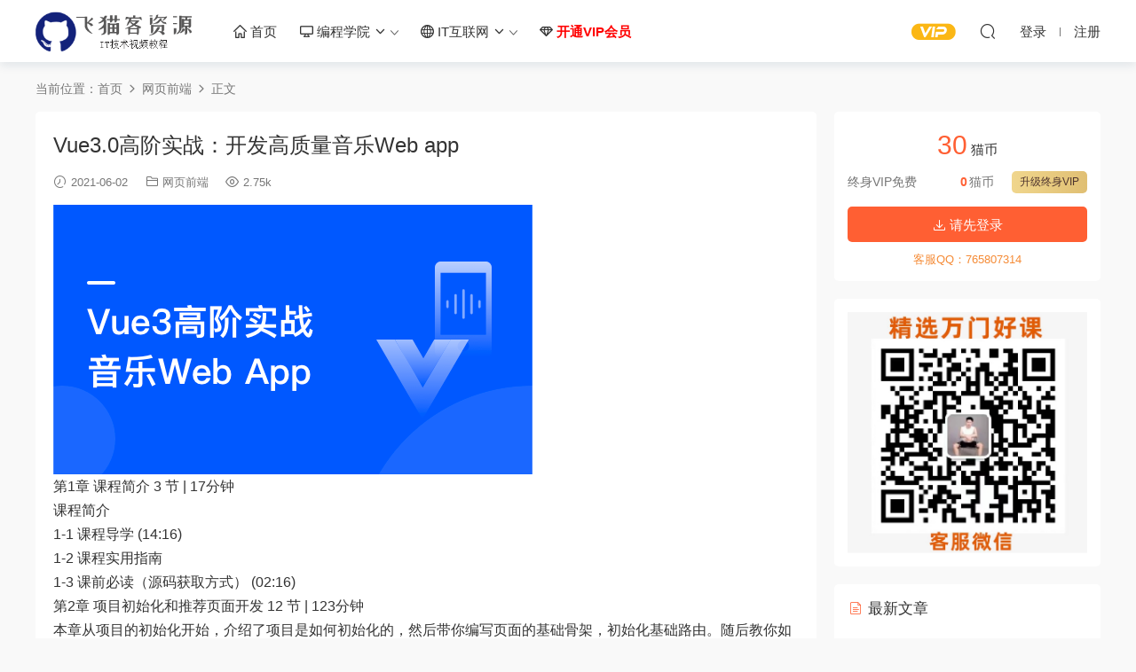

--- FILE ---
content_type: text/html; charset=UTF-8
request_url: https://www.feimaoke.com/9127.html
body_size: 12850
content:
<!DOCTYPE HTML>
<html lang="zh-CN">
<head>
  <meta charset="UTF-8">
  <meta http-equiv="X-UA-Compatible" content="IE=edge,chrome=1">
  <meta name="viewport" content="width=device-width,minimum-scale=1.0,maximum-scale=1.0,user-scalable=no"/>
  <meta name="apple-mobile-web-app-title" content="飞猫客">
  <meta http-equiv="Cache-Control" content="no-siteapp">
      <title>Vue3.0高阶实战：开发高质量音乐Web app - 飞猫客</title>
    <meta name="keywords" content="Vue3.0,实战,网页前端">
    <meta name="description" content="第1章 课程简介 3 节 | 17分钟 课程简介 1-1 课程导学 (14:16) 1-2 课程实用指南 1-3 课前必读（源码获取方式） (02:16) 第2章 项目初始化和推荐页面开发 12 节 | 123分钟 本章从项目的初始化开始，介绍了项目是如何初始化的...">
    <link rel="shortcut icon" href="/wp-content/themes/modown/static/img/favicon.png">
  <meta name='robots' content='max-image-preview:large' />
<link rel='dns-prefetch' href='//cdn.staticfile.org' />
<link rel='stylesheet' id='classic-theme-styles-css' href='https://www.feimaoke.com/wp-includes/css/classic-themes.min.css?ver=1' type='text/css' media='all' />
<link rel='stylesheet' id='dripicons-css' href='//cdn.staticfile.org/dripicons/2.0.0/webfont.min.css?ver=2.0.0' type='text/css' media='screen' />
<link rel='stylesheet' id='modown-font-css' href='https://www.feimaoke.com/wp-content/themes/modown/static/css/iconfont.css?ver=8.81' type='text/css' media='screen' />
<link rel='stylesheet' id='modown-base-css' href='https://www.feimaoke.com/wp-content/themes/modown/static/css/base.css?ver=8.81' type='text/css' media='screen' />
<script type='text/javascript' src='https://www.feimaoke.com/wp-includes/js/jquery/jquery.min.js?ver=3.6.1' id='jquery-core-js'></script>
<script type='text/javascript' src='https://www.feimaoke.com/wp-includes/js/jquery/jquery-migrate.min.js?ver=3.3.2' id='jquery-migrate-js'></script>
<style id="erphpdown-custom"></style>
    <style>
  :root{--theme-color: #ff5f33;--theme-color2: #ff5f33;--theme-radius: 5px;}    .banner{margin-top: -70px;}
    .banner-slider{padding-top: 90px;}
        .banner-slider:after{content: none;}
    body.home .header{background: transparent;box-shadow: none;webkit-box-shadow:none;}
    body.home .header.scrolled{background: #fff;webkit-box-shadow: 0px 5px 10px 0px rgba(17, 58, 93, 0.1);-ms-box-shadow: 0px 5px 10px 0px rgba(17, 58, 93, 0.1);box-shadow: 0px 5px 10px 0px rgba(17, 58, 93, 0.1);}

    body.home .header:not(.scrolled) .nav-main > li, body.home .header:not(.scrolled) .nav-main > li > a, body.home .header:not(.scrolled) .nav-right > li > a, body.home .header:not(.scrolled) .nav-left > li > a{color:#ffffff;}
    body.home .header:not(.scrolled) .nav-line{background: #ffffff}
    body.home.night .header:not(.scrolled) .nav-main > li, body.home.night .header:not(.scrolled) .nav-main > li > a, body.home.night .header:not(.scrolled) .nav-right > li > a, body.home.night .header:not(.scrolled) .nav-left > li > a{color:#fff;}
    body.home .nav-main li.menu-item-has-children:after{color:#fff;}
    body.home .header.scrolled .nav-main li.menu-item-has-children:after{color:#333;}
    body.home.night .nav-main li.menu-item-has-children:after{color:#fff;}
    body.home.night .header.scrolled .nav-main li.menu-item-has-children:after{color:#bbb;}

    @media (max-width: 925px){
      .banner-slider{padding-top: 85px;}
          }

    @media (max-width: 768px){
      .banner{margin-top: -60px;}
      .banner-slider{padding-top: 70px;}
          }
        .erphpdown-box, .erphpdown, .article-content .erphpdown-content-vip{background: transparent !important;border: 2px dashed var(--theme-color);}
    .erphpdown-box .erphpdown-title{display: inline-block;}
  .logo{width:180px;}@media (max-width: 1024px){.logo, .logo a {width: 60px;height: 60px;}}.footer-widget{width:calc(21% - 20px);}@media (max-width: 768px){.footer-widget{width:calc(50% - 20px);margin-bottom:25px}
  .footer-widget:first-child{width:calc(100% - 20px);padding-right: 0}
  .footer-widget:last-child{width:calc(100% - 20px);padding-left: 0;margin-bottom: 0}}@media (max-width: 768px){}</style></head>
<body class="post-template-default single single-post postid-9127 single-format-standard">
<header class="header">
  <div class="container clearfix">
        <div class="logo">      <a style="background-image:url(/wp-content/themes/modown/static/img/feimaoke.png)" href="https://www.feimaoke.com" title="飞猫客">飞猫客</a>
      </a></div>
    <ul class="nav-main">
      <li id="menu-item-114" class="menu-item menu-item-type-custom menu-item-object-custom menu-item-114"><a href="/"><i class="dripicons dripicons-home"></i> 首页</a></li>
<li id="menu-item-94" class="menu-item menu-item-type-custom menu-item-object-custom menu-item-has-children menu-item-94"><a><i class="dripicons dripicons-device-desktop"></i> 编程学院 <i class="dripicons dripicons-chevron-down"></i></a>
<ul class="sub-menu">
	<li id="menu-item-95" class="menu-item menu-item-type-taxonomy menu-item-object-category current-post-ancestor current-menu-parent current-post-parent menu-item-95"><a href="https://www.feimaoke.com/web">网页前端</a></li>
	<li id="menu-item-96" class="menu-item menu-item-type-taxonomy menu-item-object-category menu-item-96"><a href="https://www.feimaoke.com/java">Java</a></li>
	<li id="menu-item-97" class="menu-item menu-item-type-taxonomy menu-item-object-category menu-item-97"><a href="https://www.feimaoke.com/php">PHP</a></li>
	<li id="menu-item-98" class="menu-item menu-item-type-taxonomy menu-item-object-category menu-item-98"><a href="https://www.feimaoke.com/python">Python</a></li>
	<li id="menu-item-99" class="menu-item menu-item-type-taxonomy menu-item-object-category menu-item-99"><a href="https://www.feimaoke.com/cyuyan">C/C++</a></li>
	<li id="menu-item-100" class="menu-item menu-item-type-taxonomy menu-item-object-category menu-item-has-children menu-item-100"><a href="https://www.feimaoke.com/yidong">移动开发</a>
	<ul class="sub-menu">
		<li id="menu-item-101" class="menu-item menu-item-type-taxonomy menu-item-object-category menu-item-101"><a href="https://www.feimaoke.com/yidong/android">Android</a></li>
		<li id="menu-item-102" class="menu-item menu-item-type-taxonomy menu-item-object-category menu-item-102"><a href="https://www.feimaoke.com/yidong/ios">IOS</a></li>
		<li id="menu-item-103" class="menu-item menu-item-type-taxonomy menu-item-object-category menu-item-103"><a href="https://www.feimaoke.com/yidong/weixin">微信开发</a></li>
	</ul>
</li>
	<li id="menu-item-104" class="menu-item menu-item-type-taxonomy menu-item-object-category menu-item-104"><a href="https://www.feimaoke.com/blockchain">区块链</a></li>
	<li id="menu-item-105" class="menu-item menu-item-type-taxonomy menu-item-object-category menu-item-105"><a href="https://www.feimaoke.com/ai">人工智能</a></li>
	<li id="menu-item-106" class="menu-item menu-item-type-taxonomy menu-item-object-category menu-item-106"><a href="https://www.feimaoke.com/cloud">大数据/云计算</a></li>
	<li id="menu-item-1680" class="menu-item menu-item-type-taxonomy menu-item-object-category menu-item-1680"><a href="https://www.feimaoke.com/data">数据结构/算法</a></li>
	<li id="menu-item-107" class="menu-item menu-item-type-taxonomy menu-item-object-category menu-item-has-children menu-item-107"><a href="https://www.feimaoke.com/yunwei">运维</a>
	<ul class="sub-menu">
		<li id="menu-item-108" class="menu-item menu-item-type-taxonomy menu-item-object-category menu-item-108"><a href="https://www.feimaoke.com/yunwei/linux">Linux运维</a></li>
		<li id="menu-item-109" class="menu-item menu-item-type-taxonomy menu-item-object-category menu-item-109"><a href="https://www.feimaoke.com/yunwei/windows">Windows运维</a></li>
		<li id="menu-item-110" class="menu-item menu-item-type-taxonomy menu-item-object-category menu-item-110"><a href="https://www.feimaoke.com/yunwei/qitayunwei">其他运维</a></li>
	</ul>
</li>
	<li id="menu-item-111" class="menu-item menu-item-type-taxonomy menu-item-object-category menu-item-111"><a href="https://www.feimaoke.com/db">数据库</a></li>
	<li id="menu-item-112" class="menu-item menu-item-type-taxonomy menu-item-object-category menu-item-112"><a href="https://www.feimaoke.com/qita">其他语言</a></li>
</ul>
</li>
<li id="menu-item-116" class="menu-item menu-item-type-custom menu-item-object-custom menu-item-has-children menu-item-116"><a><i class="dripicons dripicons-web"></i> IT互联网 <i class="dripicons dripicons-chevron-down"></i></a>
<ul class="sub-menu">
	<li id="menu-item-117" class="menu-item menu-item-type-taxonomy menu-item-object-category menu-item-117"><a href="https://www.feimaoke.com/seo">SEO教程</a></li>
	<li id="menu-item-118" class="menu-item menu-item-type-taxonomy menu-item-object-category menu-item-118"><a href="https://www.feimaoke.com/sem">SEM竞价</a></li>
	<li id="menu-item-119" class="menu-item menu-item-type-taxonomy menu-item-object-category menu-item-119"><a href="https://www.feimaoke.com/douyin">抖音</a></li>
	<li id="menu-item-120" class="menu-item menu-item-type-taxonomy menu-item-object-category menu-item-120"><a href="https://www.feimaoke.com/zimeiti">自媒体</a></li>
	<li id="menu-item-121" class="menu-item menu-item-type-taxonomy menu-item-object-category menu-item-121"><a href="https://www.feimaoke.com/taobao">淘宝电商</a></li>
	<li id="menu-item-122" class="menu-item menu-item-type-taxonomy menu-item-object-category menu-item-122"><a href="https://www.feimaoke.com/xinxiliu">信息流推广</a></li>
</ul>
</li>
<li id="menu-item-2360" class="menu-item menu-item-type-custom menu-item-object-custom menu-item-2360"><a href="/vip"><i class="dripicons dripicons-jewel"></i> <font color="#FF0000"><b>开通VIP会员</b></font></a></li>
    </ul>
        <ul class="nav-right">
            <li class="nav-vip">
        <a href="https://www.feimaoke.com/vip"><i class="icon icon-vip-s"></i></a>
      </li>
                                    <li class="nav-search">
        <a href="javascript:;" class="search-loader" title="搜索"><i class="icon icon-search"></i></a>
      </li>
                    <li class="nav-login no"><a href="https://www.feimaoke.com/login?redirect_to=http://www.feimaoke.com/9127.html" class="signin-loader" rel="nofollow"><i class="icon icon-user"></i><span>登录</span></a><b class="nav-line"></b><a href="https://www.feimaoke.com/login?action=register&redirect_to=http://www.feimaoke.com/9127.html" class="signup-loader" rel="nofollow"><span>注册</span></a></li>
                    <li class="nav-button"><a href="javascript:;" class="nav-loader"><i class="icon icon-menu"></i></a></li>
          </ul>
  </div>
</header>
<div class="search-wrap">
  <div class="container search-wrap-container">
    <form action="https://www.feimaoke.com/" class="search-form" method="get">
            <input autocomplete="off" class="search-input" name="s" placeholder="输入关键字回车" type="text">
      <button class="search-btn" type="submit"><i class="icon icon-search"></i>搜索</button>
      <i class="icon icon-close"></i>
      <input type="hidden" name="cat" class="search-cat-val">
          </form>
  </div>
</div><div class="main">
		<div class="container clearfix">
				<div class="breadcrumbs">当前位置：<span><a href="https://www.feimaoke.com/" itemprop="url"><span itemprop="title">首页</span></a></span> <span class="sep"><i class="dripicons dripicons-chevron-right"></i></span> <span><a href="https://www.feimaoke.com/web" itemprop="url"><span itemprop="title">网页前端</span></a></span> <span class="sep"><i class="dripicons dripicons-chevron-right"></i></span> <span class="current">正文</span></div>						<div class="content-wrap">
	    	<div class="content">
	    			    			    			    			    		<article class="single-content">
		    		<div class="article-header">	<h1 class="article-title">Vue3.0高阶实战：开发高质量音乐Web app</h1>
	<div class="article-meta">
				<span class="item"><i class="icon icon-time"></i> 2021-06-02</span>		<span class="item item-cats"><i class="icon icon-cat"></i> <a href="https://www.feimaoke.com/web">网页前端</a></span>		<span class="item"><i class="icon icon-eye"></i> 2.75k</span>							</div>
</div>		    		<div class="article-content clearfix">
		    					    					    					    						    						    						    			<p><img decoding="async" class="alignnone size-full wp-image-9129" src="https://www.feimaoke.com/wp-content/uploads/2021/06/6061507909dc082205400304.jpg" width="540" height="304" /><br />
第1章 课程简介 3 节 | 17分钟<br />
课程简介<br />
1-1 课程导学 (14:16)<br />
1-2 课程实用指南<br />
1-3 课前必读（源码获取方式） (02:16)<br />
第2章 项目初始化和推荐页面开发 12 节 | 123分钟<br />
本章从项目的初始化开始，介绍了项目是如何初始化的，然后带你编写页面的基础骨架，初始化基础路由。随后教你如何注册后端接口路由来获取数据，带你开发轮播图组件、基础滚动组件以及自定义指令 v-loading。<br />
2-1 使用脚手架工具创建项目 (06:47)<br />
2-2 脚手架生成代码介绍 (10:15)<br />
2-3 项目基础代码编写 (14:33)<br />
2-4 Tab组件实现 (08:02)<br />
2-5 获取轮播图接口数据 (13:50)<br />
2-6 作业节<br />
2-7 轮播图组件的开发 (17:50)<br />
2-8 轮播图组件的使用 (05:57)<br />
2-9 歌单列表实现&amp;滚动组件的封装 (15:28)<br />
2-10 图片懒加载的实现 (05:00)<br />
2-11 v-loading 自定义指令的开发 (14:16)<br />
2-12 v-loading 自定义指令的优化 (10:03)<br />
第3章 歌手页面开发10 节 | 74分钟<br />
本章会带你开发歌手页面，从获取歌手列表数据开始，编写 IndexList 索引列表组件，并实现列表固定标题和列表快速导航入口的功能。<br />
3-1 歌手列表数据获取 (08:31)<br />
3-2 IndexList 组件基础滚动功能实现 (06:20)<br />
3-3 歌手列表固定标题实现（上） (17:47)<br />
3-4 作业节<br />
3-5 歌手列表固定标题实现（中） (07:15)<br />
3-6 歌手列表固定标题实现（下） (05:22)<br />
3-7 歌手列表快速导航入口实现（01） (05:58)<br />
3-8 歌手列表快速导航入口实现（02） (09:06)<br />
3-9 歌手列表快速导航入口实现（03） (07:44)<br />
3-10 歌手列表快速导航入口实现（04） (05:41)<br />
第4章 歌手详情页开发11 节 | 130分钟<br />
本章会带你开发歌手详情页面，从获取歌曲列表数据和歌曲 url 开始，编写 MusicList 组件展示歌手详情，并且实现滚动交互、路由过渡动画效果。带你初次体验 Vuex 的应用，设计 Vuex 的数据。<br />
4-1 歌手详情页歌曲列表数据获取 (12:42)<br />
4-2 歌手详情页批量获取歌曲 url (11:38)<br />
4-3 歌手详情页 MusicList 组件基础代码编写 (06:25)<br />
4-4 歌手详情页 MusicList 组件功能交互优化（01） (07:05)<br />
4-5 歌手详情页 MusicList 组件功能交互优化（02) (10:53)<br />
4-6 歌手详情页 MusicList 组件功能交互优化（03) (07:47)<br />
4-7 歌手详情页支持详情页刷新 (14:08)<br />
4-8 歌手详情页路由过渡效果实现 (07:16)<br />
4-9 歌手详情页边界情况处理 (16:39)<br />
4-10 歌手详情页歌曲列表点击以及 vuex 的应用 (23:14)<br />
4-11 歌手详情页歌曲列表实现随机播放 (12:05)<br />
第5章 播放器内核组件开发28 节 | 411分钟<br />
本章会带你开发最核心的播放器组件，包括播放器的基础样式和歌曲播放功能开发、前进后退、暂停、播放模式切换等逻辑开发、歌曲收藏功能开发。然后带你开发进度组件、歌词相关逻辑、cd 唱片旋转逻辑、手指交互逻辑。接着带你开发 mini 播放器、圆形进度条组件，实现全屏切换过渡效果、左右滑动切换歌曲等功能。最后教你开&#8230;<br />
5-1 播放器基础样式及歌曲播放功能开发 (15:33)<br />
5-2 播放器播放按钮的暂停与播放逻辑开发 (06:37)<br />
5-3 播放器歌曲前进与后退逻辑开发 (08:42)<br />
5-4 播放器 DOM 异常错误处理 (10:40)<br />
5-5 播放器 歌曲播放模式相关逻辑开发 (22:30)<br />
5-6 播放器 歌曲收藏功能相关逻辑开发（1） (15:02)<br />
5-7 播放器 歌曲收藏功能相关逻辑开发（2） (14:00)<br />
5-8 播放器 进度条相关逻辑开发（上） (16:24)<br />
5-9 播放器 进度条相关逻辑开发（下） (26:28)<br />
5-10 播放器 cd 唱片旋转相关逻辑开发 (15:52)<br />
5-11 播放器 歌词相关逻辑开发（01） (19:57)<br />
5-12 播放器 歌词相关逻辑开发（02） (25:25)<br />
5-13 播放器 歌词相关逻辑开发（03） (07:17)<br />
5-14 播放器 中间视图层手指交互相关逻辑开发（上） (21:00)<br />
5-15 播放器 中间视图层手指交互相关逻辑开发（下） (06:23)<br />
5-16 播放器 mini 播放器开发（01） (09:42)<br />
5-17 播放器 mini 播放器开发（02） (09:59)<br />
5-18 播放器 mini 播放器开发（03） (08:22)<br />
5-19 播放器 mini 播放器开发（04） (19:59)<br />
5-20 播放器 全屏切换过渡效果实现（上） (23:24)<br />
5-21 播放器 全屏切换过渡效果实现（下） (04:23)<br />
5-22 播放器 播放列表组件实现（01） (20:59)<br />
5-23 播放器 播放列表组件实现（02） (08:56)<br />
5-24 播放器 播放列表组件实现（03） (12:55)<br />
5-25 播放器 播放列表组件实现（04） (15:17)<br />
5-26 播放器 播放列表组件实现（05） (19:04)<br />
5-27 播放器 滚动列表高度自适应 (06:08)<br />
5-28 播放器 高阶 Scroll 组件的实现 (19:32)<br />
第6章 歌单详情页与排行榜页面开发5 节 | 44分钟<br />
本章会带你开发歌单详情页和排行榜页面，教你如何在相似功能中实现组件的复用和进一步的抽象。<br />
6-1 歌单详情页开发（上） (18:18)<br />
6-2 歌单详情页开发（下） (05:03)<br />
6-3 排行榜页面开发 (04:59)<br />
6-4 排行榜详情页开发（上） (09:33)<br />
6-5 排行榜详情页开发（下） (05:08)<br />
第7章 搜索页面开发13 节 | 120分钟<br />
本章会带你开发搜索页面，包括搜索框组件的开发、热门搜索模块的开发、Suggest 组件开发、搜素历史功能的开发，让你学会移动端常见的上拉加载的交互实现，以及更多的交互细节和边界情况的处理。<br />
7-1 搜索页面搜索框开发 (15:24)<br />
7-2 搜索页面热门搜索开发 (07:54)<br />
7-3 搜索页面 Suggest 组件开发（01） (17:32)<br />
7-4 搜索页面 Suggest 组件开发（02） (06:17)<br />
7-5 搜索页面 Suggest 组件开发（03） (12:26)<br />
7-6 搜索页面 Suggest 组件开发（04） (07:10)<br />
7-7 搜索页面 Suggest 组件开发（05） (08:25)<br />
7-8 搜索页面 Suggest 组件开发（06） (07:16)<br />
7-9 搜索页面 Suggest 组件开发（07） (05:59)<br />
7-10 搜索页面搜索历史功能开发（01） (12:26)<br />
7-11 搜索页面搜索历史功能开发（02） (07:38)<br />
7-12 搜索页面搜索历史功能开发（03） (06:03)<br />
7-13 搜索页面搜索历史功能开发（04） (04:57)<br />
第8章 添加歌曲与用户中心页面开发8 节 | 74分钟<br />
本章会带你开发添加歌曲到列表功能以及用户中心页面功能，进一步完善页面的功能，至此，音乐播放器全部功能开发完毕。<br />
8-1 添加歌曲到列表功能开发（01） (08:51)<br />
8-2 添加歌曲到列表功能开发（02） (17:44)<br />
8-3 添加歌曲到列表功能开发（03） (04:03)<br />
8-4 添加歌曲到列表功能开发（04） (09:24)<br />
8-5 添加歌曲到列表功能开发（05） (07:39)<br />
8-6 用户中心页面开发（01） (14:11)<br />
8-7 用户中心页面开发（02） (06:03)<br />
8-8 用户中心页面开发（03） (05:08)<br />
第9章 性能优化与项目部署3 节 | 27分钟<br />
本章会带你对项目做性能分析，并做一定的性能优化，包括 KeepAlive 组件的应用和路由组件的异步加载。<br />
9-1 keep-alive 组件应用 (06:35)<br />
9-2 路由组件异步加载 (10:54)<br />
9-3 项目部署 (08:46)<br />
第10章 课程总结1 节 | 2分钟<br />
本章作为课程的最后一章，会提供一些后续的学习建议，在课程问答区老师等着与你进一步交流。<br />
10-1 课程总结 (01:43)</p>
			    						    					    		<style>.erphpdown-box, .erphpdown-box + .article-custom-metas{display:block;}</style><div class="erphpdown-box"><span class="erphpdown-title">资源下载</span><div class="erphpdown-con clearfix"><div class="erphpdown-price">下载价格<span>30</span> 猫币</div><div class="erphpdown-cart"><div class="vip">终身VIP免费</div><a href="javascript:;" class="down signin-loader">请先登录</a></div></div><div class="tips2">客服QQ：765807314</div></div>			    				    					            </div>
		    			<div class="article-act">
						<a href="javascript:;" class="article-collect signin-loader" title="收藏"><i class="icon icon-star"></i> <span>0</span></a>
							<a href="javascript:;" class="article-zan" data-id="9127"><i class="icon icon-zan"></i> <span>0</span></a>
		</div>
		            <div class="article-tags"><a href="https://www.feimaoke.com/tag/vue3-0" rel="tag">Vue3.0</a><a href="https://www.feimaoke.com/tag/%e5%ae%9e%e6%88%98" rel="tag">实战</a></div>					<div class="article-shares"><a href="javascript:;" data-url="https://www.feimaoke.com/9127.html" class="share-weixin"><i class="icon icon-weixin"></i></a><a data-share="qzone" class="share-qzone" data-url="https://www.feimaoke.com/9127.html"><i class="icon icon-qzone"></i></a><a data-share="weibo" class="share-tsina" data-url="https://www.feimaoke.com/9127.html"><i class="icon icon-weibo"></i></a><a data-share="qq" class="share-sqq" data-url="https://www.feimaoke.com/9127.html"><i class="icon icon-qq"></i></a><a data-share="douban" class="share-douban" data-url="https://www.feimaoke.com/9127.html"><i class="icon icon-douban"></i></a></div>	            </article>
	            	            	            <nav class="article-nav">
	                <span class="article-nav-prev">上一篇<br><a href="https://www.feimaoke.com/9124.html" rel="prev">Vue3+ElementPlus+Koa2 全栈开发后台系统</a></span>
	                <span class="article-nav-next">下一篇<br><a href="https://www.feimaoke.com/9171.html" rel="next">大流量、高并发解决方案课程</a></span>
	            </nav>
	            	            	            <div class="single-related"><h3 class="related-title"><i class="icon icon-related"></i> 猜你喜欢</h3><div class="grids relateds clearfix"><div class="post grid"  data-id="15814">
    <div class="img">
        <a href="https://www.feimaoke.com/15814.html" title="Java架构进阶训练营 全面掌握JVM+并发编程+微服务与分布式系统核心技术" target="" rel="bookmark">
        <img  src="https://www.feimaoke.com/wp-content/uploads/2025/11/1-6.png" class="thumb" alt="Java架构进阶训练营 全面掌握JVM+并发编程+微服务与分布式系统核心技术">
                </a>
            </div>

    <div class="cat"><a href="https://www.feimaoke.com/java">Java</a></div>
    
    <h3 itemprop="name headline"><a itemprop="url" rel="bookmark" href="https://www.feimaoke.com/15814.html" title="Java架构进阶训练营 全面掌握JVM+并发编程+微服务与分布式系统核心技术" target="">Java架构进阶训练营 全面掌握JVM+并发编程+微服务与分布式系统核心技术</a></h3>

        <div class="excerpt">
　　课程介绍
第1-2周：深入JVM底层与NIO核心

JVM内存结构、类加载机制、GC...</div>
    <div class="grid-meta">
        <span class="time"><i class="icon icon-time"></i> 2025-11-09</span><span class="views"><i class="icon icon-eye"></i> 371</span><span class="price"><span class="fee"><i class="icon icon-money"></i> 39</span></span>    </div>

    
        </div><div class="post grid"  data-id="15772">
    <div class="img">
        <a href="https://www.feimaoke.com/15772.html" title="2025年最新千峰前端视频百度网盘下载" target="" rel="bookmark">
        <img  src="https://www.feimaoke.com/wp-content/uploads/2025/10/1-14.png" class="thumb" alt="2025年最新千峰前端视频百度网盘下载">
                </a>
            </div>

    <div class="cat"><a href="https://www.feimaoke.com/java">Java</a></div>
    
    <h3 itemprop="name headline"><a itemprop="url" rel="bookmark" href="https://www.feimaoke.com/15772.html" title="2025年最新千峰前端视频百度网盘下载" target="">2025年最新千峰前端视频百度网盘下载</a></h3>

        <div class="excerpt">
　　【资源目录】：
├── 5

│ ├── 八、Git入门到实战

│ │ ├── 010-初识分...</div>
    <div class="grid-meta">
        <span class="time"><i class="icon icon-time"></i> 2025-10-23</span><span class="views"><i class="icon icon-eye"></i> 468</span><span class="price"><span class="fee"><i class="icon icon-money"></i> 39</span></span>    </div>

    
        </div><div class="post grid"  data-id="15697">
    <div class="img">
        <a href="https://www.feimaoke.com/15697.html" title="雷神4小时带你通关前端工程化 掌握前端工程化核心技能 从ES6到Vue3实战" target="" rel="bookmark">
        <img  src="https://www.feimaoke.com/wp-content/uploads/2025/09/1-9.png" class="thumb" alt="雷神4小时带你通关前端工程化 掌握前端工程化核心技能 从ES6到Vue3实战">
                </a>
            </div>

    <div class="cat"><a href="https://www.feimaoke.com/java">Java</a></div>
    
    <h3 itemprop="name headline"><a itemprop="url" rel="bookmark" href="https://www.feimaoke.com/15697.html" title="雷神4小时带你通关前端工程化 掌握前端工程化核心技能 从ES6到Vue3实战" target="">雷神4小时带你通关前端工程化 掌握前端工程化核心技能 从ES6到Vue3实战</a></h3>

        <div class="excerpt">
　　课程介绍
本课程由雷神精心打造，旨在帮助学员在短时间内快速掌握前端工程...</div>
    <div class="grid-meta">
        <span class="time"><i class="icon icon-time"></i> 2025-09-16</span><span class="views"><i class="icon icon-eye"></i> 705</span><span class="price"><span class="fee"><i class="icon icon-money"></i> 39</span></span>    </div>

    
        </div><div class="post grid"  data-id="15642">
    <div class="img">
        <a href="https://www.feimaoke.com/15642.html" title="黑马 Java物联网开发之EMQ 百度网盘下载" target="" rel="bookmark">
        <img  src="https://www.feimaoke.com/wp-content/uploads/2025/08/1-12.png" class="thumb" alt="黑马 Java物联网开发之EMQ 百度网盘下载">
                </a>
            </div>

    <div class="cat"><a href="https://www.feimaoke.com/java">Java</a></div>
    
    <h3 itemprop="name headline"><a itemprop="url" rel="bookmark" href="https://www.feimaoke.com/15642.html" title="黑马 Java物联网开发之EMQ 百度网盘下载" target="">黑马 Java物联网开发之EMQ 百度网盘下载</a></h3>

        <div class="excerpt">
　　【资源目录】:
├──1.02-物联网概念及MQTT引入(1).mp4 38.99M

├──10.11-M...</div>
    <div class="grid-meta">
        <span class="time"><i class="icon icon-time"></i> 2025-08-18</span><span class="views"><i class="icon icon-eye"></i> 1.05k</span><span class="price"><span class="fee"><i class="icon icon-money"></i> 39</span></span>    </div>

    
        </div><div class="post grid"  data-id="15618">
    <div class="img">
        <a href="https://www.feimaoke.com/15618.html" title="金渡教育web前端高级进阶vip班9期百度网盘下载" target="" rel="bookmark">
        <img  src="https://www.feimaoke.com/wp-content/uploads/2025/08/1-4.png" class="thumb" alt="金渡教育web前端高级进阶vip班9期百度网盘下载">
                </a>
            </div>

    <div class="cat"><a href="https://www.feimaoke.com/java">Java</a></div>
    
    <h3 itemprop="name headline"><a itemprop="url" rel="bookmark" href="https://www.feimaoke.com/15618.html" title="金渡教育web前端高级进阶vip班9期百度网盘下载" target="">金渡教育web前端高级进阶vip班9期百度网盘下载</a></h3>

        <div class="excerpt">

金渡教育web前端高级进阶vip班9期/

├──10Vue企业级项目实战

| ├──10.1继...</div>
    <div class="grid-meta">
        <span class="time"><i class="icon icon-time"></i> 2025-08-08</span><span class="views"><i class="icon icon-eye"></i> 1.06k</span><span class="price"><span class="fee"><i class="icon icon-money"></i> 39</span></span>    </div>

    
        </div><div class="post grid"  data-id="15615">
    <div class="img">
        <a href="https://www.feimaoke.com/15615.html" title="金渡教育 前端Vue项目实战 Vue3+Typescript项目实战" target="" rel="bookmark">
        <img  src="https://www.feimaoke.com/wp-content/uploads/2025/08/1-3.png" class="thumb" alt="金渡教育 前端Vue项目实战 Vue3+Typescript项目实战">
                </a>
            </div>

    <div class="cat"><a href="https://www.feimaoke.com/qita">其他语言</a></div>
    
    <h3 itemprop="name headline"><a itemprop="url" rel="bookmark" href="https://www.feimaoke.com/15615.html" title="金渡教育 前端Vue项目实战 Vue3+Typescript项目实战" target="">金渡教育 前端Vue项目实战 Vue3+Typescript项目实战</a></h3>

        <div class="excerpt">
　　资源目录
金渡-前端Vue项目实战 Vue3+Typescript项目实战

├──01-01、Vue...</div>
    <div class="grid-meta">
        <span class="time"><i class="icon icon-time"></i> 2025-08-08</span><span class="views"><i class="icon icon-eye"></i> 924</span><span class="price"><span class="fee"><i class="icon icon-money"></i> 39</span></span>    </div>

    
        </div></div></div>	            <div class="single-comment">
	<h3 class="comments-title" id="comments">
		<i class="icon icon-comments"></i> 评论<small>4</small>
	</h3>
	<div id="respond" class="comments-respond no_webshot">
				<div class="comment-signarea">
			<h3 class="text-muted">请先 <a href="javascript:;" class="signin-loader">登录</a> ！</h3>
		</div>
			</div>
			<div id="postcomments" class="postcomments">
			<ol class="commentlist">
				<li class="comment byuser  even thread-even depth-1" id="comment-1930"><div class="comt-avatar"><img src="https://www.feimaoke.com/wp-content/themes/modown/static/img/avatar.png" class="avatar avatar-50 photo" width="50" height="50" /></div><div class="comt-main" id="div-comment-1930">这个的源码什么有什么地方可以获取么<div class="comt-meta"><span class="comt-author">devinrex<span class="comt-bought">已购买</span></span><i class="icon icon-time"></i> 2021-07-06<a href="javascript:;" class="comt-zan" data-id="1930"><i class="icon icon-zan"></i> <span>0</span></a><a rel="nofollow" class="comment-reply-login" href="https://www.feimaoke.com/wp-login.php?redirect_to=https%3A%2F%2Fwww.feimaoke.com%2F9127.html"><i class="icon icon-reply"></i> 回复</a></div></div><ul class="children">
<li class="comment byuser  bypostauthor odd alt depth-2" id="comment-1931"><div class="comt-avatar"><img class="avatar " src="https://www.feimaoke.com/wp-content/uploads/avatar/c4ca4238a0b923820dcc509a6f75849b.jpg" width="50" height="50" /></div><div class="comt-main" id="div-comment-1931">这个不知道哦<div class="comt-meta"><span class="comt-author">飞猫客</span><i class="icon icon-time"></i> 2021-07-06<a href="javascript:;" class="comt-zan" data-id="1931"><i class="icon icon-zan"></i> <span>0</span></a><a rel="nofollow" class="comment-reply-login" href="https://www.feimaoke.com/wp-login.php?redirect_to=https%3A%2F%2Fwww.feimaoke.com%2F9127.html"><i class="icon icon-reply"></i> 回复</a></div></div></li><!-- #comment-## -->
</ul><!-- .children -->
</li><!-- #comment-## -->
<li class="comment byuser  even thread-odd thread-alt depth-1" id="comment-2149"><div class="comt-avatar"><img src="https://www.feimaoke.com/wp-content/themes/modown/static/img/avatar.png" class="avatar avatar-50 photo" width="50" height="50" /></div><div class="comt-main" id="div-comment-2149">想问一下 和慕课网的视频清晰度一样清晰吗<div class="comt-meta"><span class="comt-author">z_z</span><i class="icon icon-time"></i> 2021-09-26<a href="javascript:;" class="comt-zan" data-id="2149"><i class="icon icon-zan"></i> <span>0</span></a><a rel="nofollow" class="comment-reply-login" href="https://www.feimaoke.com/wp-login.php?redirect_to=https%3A%2F%2Fwww.feimaoke.com%2F9127.html"><i class="icon icon-reply"></i> 回复</a></div></div><ul class="children">
<li class="comment byuser  bypostauthor odd alt depth-2" id="comment-2150"><div class="comt-avatar"><img class="avatar " src="https://www.feimaoke.com/wp-content/uploads/avatar/c4ca4238a0b923820dcc509a6f75849b.jpg" width="50" height="50" /></div><div class="comt-main" id="div-comment-2150">你好，是720p的<div class="comt-meta"><span class="comt-author">飞猫客</span><i class="icon icon-time"></i> 2021-09-26<a href="javascript:;" class="comt-zan" data-id="2150"><i class="icon icon-zan"></i> <span>0</span></a><a rel="nofollow" class="comment-reply-login" href="https://www.feimaoke.com/wp-login.php?redirect_to=https%3A%2F%2Fwww.feimaoke.com%2F9127.html"><i class="icon icon-reply"></i> 回复</a></div></div></li><!-- #comment-## -->
</ul><!-- .children -->
</li><!-- #comment-## -->
			</ol>
			<div class="comments-pagination">
							</div>
		</div>
		</div>



	            	    	</div>
	    </div>
		<aside class="sidebar">
	<div class="theiaStickySidebar">
	<div class="widget widget-erphpdown"><div class="item price"><span>30</span> 猫币</div><div class="item vip vip-text"><div class="vit"><span class="tit">终身VIP免费</span><a href="https://www.feimaoke.com/user?action=vip" target="_blank" class="erphpdown-vip-btn erphpdown-vip-loader">升级终身VIP</a><span class="pri"><b>0</b>猫币</span></div></div><a href="javascript:;" class="down signin-loader"><i class="icon icon-download"></i> 请先登录</a><div class="tips">客服QQ：765807314</div></div>
	<div class="widget widget_block widget_media_image">
<figure class="wp-block-image size-full is-resized"><img decoding="async" loading="lazy" src="https://www.feimaoke.com/wp-content/uploads/2024/06/1-11.jpg" alt="" class="wp-image-14733" width="664" height="670"/></figure>
</div><div class="widget widget-postlist"><h3><i class="icon icon-posts"></i> 最新文章</h3><ul class="clearfix">        <li>
          		            <h4><a href="https://www.feimaoke.com/15956.html" target="" title="DeepSeek R1&#038;V3 2025抢先版使用与生存完全指南 交互Ai从零基础到高阶玩家">DeepSeek R1&#038;V3 2025抢先版使用与生存完全指南 交互Ai从零基础到高阶玩家</a></h4>
          <p class="meta">
          	<span class="time">1天前</span>          	<span class="views"><i class="icon icon-eye"></i> 51</span>          	<span class="price"><span class="fee"><i class="icon icon-money"></i> 10</span></span>          </p>
                  </li>
		        <li>
          		            <h4><a href="https://www.feimaoke.com/15953.html" target="" title="JAVA项目开发实战：技术选型+架构设计全解析 深度解析Java企业级项目苍穹外卖">JAVA项目开发实战：技术选型+架构设计全解析 深度解析Java企业级项目苍穹外卖</a></h4>
          <p class="meta">
          	<span class="time">1天前</span>          	<span class="views"><i class="icon icon-eye"></i> 44</span>          	<span class="price"><span class="fee"><i class="icon icon-money"></i> 39</span></span>          </p>
                  </li>
		        <li>
          		            <h4><a href="https://www.feimaoke.com/15949.html" target="" title="Go语言从零到大厂核心技术实战营 标准库精讲+游戏开发+微服务框架与云原生项目全覆盖">Go语言从零到大厂核心技术实战营 标准库精讲+游戏开发+微服务框架与云原生项目全覆盖</a></h4>
          <p class="meta">
          	<span class="time">4天前</span>          	<span class="views"><i class="icon icon-eye"></i> 69</span>          	<span class="price"><span class="fee"><i class="icon icon-money"></i> 39</span></span>          </p>
                  </li>
		        <li>
          		            <h4><a href="https://www.feimaoke.com/15945.html" target="" title="Ai全方位训练营 CV+NLP+推荐系统与Transformer完整课程 深度学习及产业案例全体系">Ai全方位训练营 CV+NLP+推荐系统与Transformer完整课程 深度学习及产业案例全体系</a></h4>
          <p class="meta">
          	<span class="time">4天前</span>          	<span class="views"><i class="icon icon-eye"></i> 98</span>          	<span class="price"><span class="fee"><i class="icon icon-money"></i> 39</span></span>          </p>
                  </li>
		        <li>
          		            <h4><a href="https://www.feimaoke.com/15942.html" target="" title="大厂C++游戏后端开发 完整的后端开发体系 为游戏逻辑开发提供强大扩展能力">大厂C++游戏后端开发 完整的后端开发体系 为游戏逻辑开发提供强大扩展能力</a></h4>
          <p class="meta">
          	<span class="time">1周前</span>          	<span class="views"><i class="icon icon-eye"></i> 86</span>          	<span class="price"><span class="fee"><i class="icon icon-money"></i> 39</span></span>          </p>
                  </li>
		        <li>
          		            <h4><a href="https://www.feimaoke.com/15939.html" target="" title="TCP/IP网络协议栈开发全教程 理论+实践结合 构建网络通信全方位实践课程">TCP/IP网络协议栈开发全教程 理论+实践结合 构建网络通信全方位实践课程</a></h4>
          <p class="meta">
          	<span class="time">1周前</span>          	<span class="views"><i class="icon icon-eye"></i> 79</span>          	<span class="price"><span class="fee"><i class="icon icon-money"></i> 39</span></span>          </p>
                  </li>
		        <li>
          		            <h4><a href="https://www.feimaoke.com/15936.html" target="" title="2025年工作流入门配置讲解教程 智能体保姆级搭建指南">2025年工作流入门配置讲解教程 智能体保姆级搭建指南</a></h4>
          <p class="meta">
          	<span class="time">1周前</span>          	<span class="views"><i class="icon icon-eye"></i> 160</span>          	<span class="price"><span class="fee"><i class="icon icon-money"></i> 39</span></span>          </p>
                  </li>
		        <li>
          		            <h4><a href="https://www.feimaoke.com/15933.html" target="" title="2025年全“薪”AI大模型全栈工程师【2.0】百度网盘下载">2025年全“薪”AI大模型全栈工程师【2.0】百度网盘下载</a></h4>
          <p class="meta">
          	<span class="time">1周前</span>          	<span class="views"><i class="icon icon-eye"></i> 203</span>          	<span class="price"><span class="fee"><i class="icon icon-money"></i> 39</span></span>          </p>
                  </li>
		</ul></div><div class="widget widget_block widget_categories"><ul class="wp-block-categories-list wp-block-categories">	<li class="cat-item cat-item-8"><a href="https://www.feimaoke.com/yidong/android">Android</a>
</li>
	<li class="cat-item cat-item-5"><a href="https://www.feimaoke.com/cyuyan">C/C++</a>
</li>
	<li class="cat-item cat-item-7"><a href="https://www.feimaoke.com/yidong/ios">IOS</a>
</li>
	<li class="cat-item cat-item-2"><a href="https://www.feimaoke.com/java">Java</a>
</li>
	<li class="cat-item cat-item-15"><a href="https://www.feimaoke.com/yunwei/linux">Linux运维</a>
</li>
	<li class="cat-item cat-item-3"><a href="https://www.feimaoke.com/php">PHP</a>
</li>
	<li class="cat-item cat-item-4"><a href="https://www.feimaoke.com/python">Python</a>
</li>
	<li class="cat-item cat-item-21"><a href="https://www.feimaoke.com/sem">SEM竞价</a>
</li>
	<li class="cat-item cat-item-20"><a href="https://www.feimaoke.com/seo">SEO教程</a>
</li>
	<li class="cat-item cat-item-16"><a href="https://www.feimaoke.com/yunwei/windows">Windows运维</a>
</li>
	<li class="cat-item cat-item-11"><a href="https://www.feimaoke.com/ai">人工智能</a>
</li>
	<li class="cat-item cat-item-25"><a href="https://www.feimaoke.com/xinxiliu">信息流推广</a>
</li>
	<li class="cat-item cat-item-19"><a href="https://www.feimaoke.com/qita">其他语言</a>
</li>
	<li class="cat-item cat-item-17"><a href="https://www.feimaoke.com/yunwei/qitayunwei">其他运维</a>
</li>
	<li class="cat-item cat-item-10"><a href="https://www.feimaoke.com/blockchain">区块链</a>
</li>
	<li class="cat-item cat-item-12"><a href="https://www.feimaoke.com/cloud">大数据/云计算</a>
</li>
	<li class="cat-item cat-item-9"><a href="https://www.feimaoke.com/yidong/weixin">微信开发</a>
</li>
	<li class="cat-item cat-item-22"><a href="https://www.feimaoke.com/douyin">抖音</a>
</li>
	<li class="cat-item cat-item-18"><a href="https://www.feimaoke.com/db">数据库</a>
</li>
	<li class="cat-item cat-item-13"><a href="https://www.feimaoke.com/data">数据结构/算法</a>
</li>
	<li class="cat-item cat-item-24"><a href="https://www.feimaoke.com/taobao">淘宝电商</a>
</li>
	<li class="cat-item cat-item-6"><a href="https://www.feimaoke.com/yidong">移动开发</a>
</li>
	<li class="cat-item cat-item-1"><a href="https://www.feimaoke.com/web">网页前端</a>
</li>
	<li class="cat-item cat-item-23"><a href="https://www.feimaoke.com/zimeiti">自媒体</a>
</li>
	<li class="cat-item cat-item-14"><a href="https://www.feimaoke.com/yunwei">运维</a>
</li>
</ul></div><div class="widget widget-tags"><h3><i class="icon icon-tag"></i> 热门标签</h3><div class="items"><a href="https://www.feimaoke.com/tag/%e5%ae%9e%e6%88%98">实战</a><a href="https://www.feimaoke.com/tag/%e5%b0%9a%e7%a1%85%e8%b0%b7">尚硅谷</a><a href="https://www.feimaoke.com/tag/%e9%a1%b9%e7%9b%ae%e5%ae%9e%e6%88%98">项目实战</a><a href="https://www.feimaoke.com/tag/%e5%a4%a7%e6%95%b0%e6%8d%ae">大数据</a><a href="https://www.feimaoke.com/tag/%e5%85%a5%e9%97%a8">入门</a><a href="https://www.feimaoke.com/tag/%e9%bb%91%e9%a9%ac">黑马</a><a href="https://www.feimaoke.com/tag/%e4%ba%ba%e5%b7%a5%e6%99%ba%e8%83%bd">人工智能</a><a href="https://www.feimaoke.com/tag/java">Java</a><a href="https://www.feimaoke.com/tag/%e5%bc%80%e8%af%be%e5%90%a7">开课吧</a><a href="https://www.feimaoke.com/tag/%e5%be%ae%e6%9c%8d%e5%8a%a1">微服务</a><a href="https://www.feimaoke.com/tag/%e6%9c%ba%e5%99%a8%e5%ad%a6%e4%b9%a0">机器学习</a><a href="https://www.feimaoke.com/tag/%e6%9e%b6%e6%9e%84%e5%b8%88">架构师</a><a href="https://www.feimaoke.com/tag/vue">Vue</a><a href="https://www.feimaoke.com/tag/%e6%95%b0%e6%8d%ae%e7%bb%93%e6%9e%84">数据结构</a><a href="https://www.feimaoke.com/tag/%e7%ae%97%e6%b3%95">算法</a><a href="https://www.feimaoke.com/tag/%e6%95%b0%e6%8d%ae%e5%88%86%e6%9e%90">数据分析</a><a href="https://www.feimaoke.com/tag/react">React</a><a href="https://www.feimaoke.com/tag/go">Go</a><a href="https://www.feimaoke.com/tag/%e5%8d%83%e9%94%8b">千锋</a><a href="https://www.feimaoke.com/tag/springboot">SpringBoot</a><a href="https://www.feimaoke.com/tag/%e5%85%a8%e5%a5%97%e8%a7%86%e9%a2%91">全套视频</a><a href="https://www.feimaoke.com/tag/%e8%80%81%e7%94%b7%e5%ad%a9">老男孩</a><a href="https://www.feimaoke.com/tag/python">Python</a><a href="https://www.feimaoke.com/tag/%e9%bb%91%e9%a9%ac%e7%a8%8b%e5%ba%8f%e5%91%98">黑马程序员</a><a href="https://www.feimaoke.com/tag/%e5%88%86%e5%b8%83%e5%bc%8f">分布式</a><a href="https://www.feimaoke.com/tag/%e7%88%ac%e8%99%ab">爬虫</a><a href="https://www.feimaoke.com/tag/java%e6%9e%b6%e6%9e%84%e5%b8%88">Java架构师</a><a href="https://www.feimaoke.com/tag/mysql">Mysql</a><a href="https://www.feimaoke.com/tag/kubernetes">Kubernetes</a><a href="https://www.feimaoke.com/tag/%e7%94%b5%e5%95%86">电商</a></div></div><div class="widget widget-commentlist"><h3><i class="icon icon-comments"></i> 网友评论</h3><div></div></div>	</div>	    
</aside>	</div>
</div>
<footer class="footer">
	<div class="container">
	    		<div class="footer-widgets">
	    		    </div>
	    	    	    <div class="copyright"><p><a href="/sitemap.xml" target="_blank" rel="noopener">网站地图</a><br />
©2018-2020 <a href="/">飞猫客</a> 站内资源收集于网络或网友投稿，若侵犯了您的合法权益，请联系我们删除！</p>
<p>Email:765807314@qq.com</p>
</div>
	</div>
</footer>





<div class="sign">			
	<div class="sign-mask"></div>			
	<div class="sign-box">	
				
		<div class="sign-tips"></div>			
		<form id="sign-in">  
		    <div class="form-item" style="text-align:center"><a href="https://www.feimaoke.com"><img class="logo-login" src="/wp-content/themes/modown/static/img/feimaoke-user.png" alt="飞猫客"></a></div>
			<div class="form-item"><input type="text" name="user_login" class="form-control" id="user_login" placeholder="用户名/邮箱"><i class="icon icon-user"></i></div>			
			<div class="form-item"><input type="password" name="password" class="form-control" id="user_pass" placeholder="密码"><i class="icon icon-lock"></i></div>		
				
			<div class="sign-submit">			
				<input type="button" class="btn signinsubmit-loader" name="submit" value="登录">  			
				<input type="hidden" name="action" value="signin">			
			</div>			
			<div class="sign-trans">没有账号？<a href="javascript:;" class="erphp-reg-must">注册</a>&nbsp;&nbsp;<a href="https://www.feimaoke.com/login?action=password&redirect_to=http://www.feimaoke.com/9127.html" rel="nofollow" target="_blank">忘记密码？</a></div>		
							
		</form>	
				
		<form id="sign-up" style="display: none;"> 	
		    <div class="form-item" style="text-align:center"><a href="https://www.feimaoke.com"><img class="logo-login" src="/wp-content/themes/modown/static/img/feimaoke-user.png" alt="飞猫客"></a></div>			
		    	
			<div class="form-item"><input type="text" name="name" class="form-control" id="user_register" placeholder="用户名"><i class="icon icon-user"></i></div>			
			<div class="form-item"><input type="email" name="email" class="form-control" id="user_email" placeholder="邮箱"><i class="icon icon-mail"></i></div>		
			<div class="form-item"><input type="password" name="password2" class="form-control" id="user_pass2" placeholder="密码"><i class="icon icon-lock"></i></div>
						<div class="form-item">
				<input type="text" class="form-control" id="captcha" name="captcha" placeholder="验证码"><span class="captcha-clk2">显示验证码</span>
				<i class="icon icon-safe"></i>
			</div>
				
			<div class="sign-submit">			
				<input type="button" class="btn signupsubmit-loader" name="submit" value="注册">  			
				<input type="hidden" name="action" value="signup">  	
							
			</div>			
			<div class="sign-trans">已有账号？ <a href="javascript:;" class="modown-login-must">登录</a></div>	
				
										
		</form>	
			
					
	</div>			
</div>
<script>
	window._MBT = {uri: 'https://www.feimaoke.com/wp-content/themes/modown', child: 'https://www.feimaoke.com/wp-content/themes/modown', urc: 'https://www.feimaoke.com/wp-content/themes/modown', uru: 'https://www.feimaoke.com/wp-content/themes/modown', url:'https://www.feimaoke.com', urg: 'https://www.feimaoke.com/wp-content/themes/modown', url:'https://www.feimaoke.com',usr: 'https://www.feimaoke.com/user', roll: [], admin_ajax: 'https://www.feimaoke.com/wp-admin/admin-ajax.php', erphpdown: 'https://www.feimaoke.com/wp-content/plugins/erphpdown/', image: '0.6316', hanimated: '1', fancybox: '0', anchor: '0', loading: '', nav: '0', iframe: '0', video_full: '0'};</script>
<script>window._ERPHPDOWN = {"uri":"https://www.feimaoke.com/wp-content/plugins/erphpdown", "payment": "1", "wppay": "link", "author": "mobantu"}</script>
<script type='text/javascript' id='erphpdown-js-extra'>
/* <![CDATA[ */
var _ERPHP = {"ajaxurl":"https:\/\/www.feimaoke.com\/wp-admin\/admin-ajax.php"};
/* ]]> */
</script>
<script type='text/javascript' src='https://www.feimaoke.com/wp-content/plugins/erphpdown/static/erphpdown.js?ver=16.0' id='erphpdown-js'></script>
<script type='text/javascript' src='https://www.feimaoke.com/wp-content/themes/modown/static/js/lib.js?ver=8.81' id='modown-lib-js'></script>
<script type='text/javascript' src='https://www.feimaoke.com/wp-content/themes/modown/static/js/fancybox.min.js?ver=3.3.5' id='modown-fancybox-js'></script>
<script type='text/javascript' src='https://www.feimaoke.com/wp-content/themes/modown/static/js/base.js?ver=8.81' id='modown-base-js'></script>
<script>MOBANTU.init({ias: 0, lazy: 0, plazy: 0, water: 0, mbf: 0, mpf: 0, mpfp: 0});</script>
<div class="analysis"><script> var _mtj = _mtj || []; (function () { var mtj = document.createElement("script"); mtj.src = "https://node61.aizhantj.com:21233/tjjs/?k=6iss1ggydum"; var s = document.getElementsByTagName("script")[0]; s.parentNode.insertBefore(mtj, s); })(); </script>

<script>
(function(){
    var bp = document.createElement('script');
    var curProtocol = window.location.protocol.split(':')[0];
    if (curProtocol === 'https'){
   bp.src = 'https://zz.bdstatic.com/linksubmit/push.js';
  }
  else{
  bp.src = 'http://push.zhanzhang.baidu.com/push.js';
  }
    var s = document.getElementsByTagName("script")[0];
    s.parentNode.insertBefore(bp, s);
})();
</script></div>
</body>
</html><!--
Performance optimized by Redis Object Cache. Learn more: https://wprediscache.com

Retrieved 4065 objects (649 KB) from Redis using PhpRedis (v5.3.7).
-->
